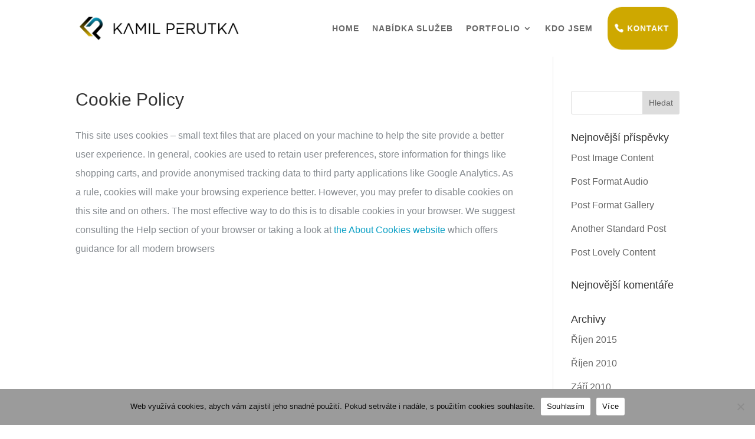

--- FILE ---
content_type: text/css
request_url: https://www.kamilperutka.cz/wp-content/cache/autoptimize/css/autoptimize_single_f2d8e2be963595957d1f0a53bf016d6c.css?ver=1704351263
body_size: 1242
content:
@font-face{font-family:'Poppins';font-style:normal;font-weight:100;font-display:swap;src:url('https://www.kamilperutka.cz/wp-content/uploads/omgf/et-builder-googlefonts-cached/poppins-normal-100.eot');src:url('https://www.kamilperutka.cz/wp-content/uploads/omgf/et-builder-googlefonts-cached/poppins-normal-100.woff2') format('woff2'),url('https://www.kamilperutka.cz/wp-content/uploads/omgf/et-builder-googlefonts-cached/poppins-normal-100.woff') format('woff'),url('https://www.kamilperutka.cz/wp-content/uploads/omgf/et-builder-googlefonts-cached/poppins-normal-100.ttf') format('ttf')}@font-face{font-family:'Poppins';font-style:italic;font-weight:100;font-display:swap;src:url('https://www.kamilperutka.cz/wp-content/uploads/omgf/et-builder-googlefonts-cached/poppins-italic-100.eot');src:url('https://www.kamilperutka.cz/wp-content/uploads/omgf/et-builder-googlefonts-cached/poppins-italic-100.woff2') format('woff2'),url('https://www.kamilperutka.cz/wp-content/uploads/omgf/et-builder-googlefonts-cached/poppins-italic-100.woff') format('woff'),url('https://www.kamilperutka.cz/wp-content/uploads/omgf/et-builder-googlefonts-cached/poppins-italic-100.ttf') format('ttf')}@font-face{font-family:'Poppins';font-style:normal;font-weight:200;font-display:swap;src:url('https://www.kamilperutka.cz/wp-content/uploads/omgf/et-builder-googlefonts-cached/poppins-normal-200.eot');src:url('https://www.kamilperutka.cz/wp-content/uploads/omgf/et-builder-googlefonts-cached/poppins-normal-200.woff2') format('woff2'),url('https://www.kamilperutka.cz/wp-content/uploads/omgf/et-builder-googlefonts-cached/poppins-normal-200.woff') format('woff'),url('https://www.kamilperutka.cz/wp-content/uploads/omgf/et-builder-googlefonts-cached/poppins-normal-200.ttf') format('ttf')}@font-face{font-family:'Poppins';font-style:italic;font-weight:200;font-display:swap;src:url('https://www.kamilperutka.cz/wp-content/uploads/omgf/et-builder-googlefonts-cached/poppins-italic-200.eot');src:url('https://www.kamilperutka.cz/wp-content/uploads/omgf/et-builder-googlefonts-cached/poppins-italic-200.woff2') format('woff2'),url('https://www.kamilperutka.cz/wp-content/uploads/omgf/et-builder-googlefonts-cached/poppins-italic-200.woff') format('woff'),url('https://www.kamilperutka.cz/wp-content/uploads/omgf/et-builder-googlefonts-cached/poppins-italic-200.ttf') format('ttf')}@font-face{font-family:'Poppins';font-style:normal;font-weight:300;font-display:swap;src:url('https://www.kamilperutka.cz/wp-content/uploads/omgf/et-builder-googlefonts-cached/poppins-normal-300.eot');src:url('https://www.kamilperutka.cz/wp-content/uploads/omgf/et-builder-googlefonts-cached/poppins-normal-300.woff2') format('woff2'),url('https://www.kamilperutka.cz/wp-content/uploads/omgf/et-builder-googlefonts-cached/poppins-normal-300.woff') format('woff'),url('https://www.kamilperutka.cz/wp-content/uploads/omgf/et-builder-googlefonts-cached/poppins-normal-300.ttf') format('ttf')}@font-face{font-family:'Poppins';font-style:italic;font-weight:300;font-display:swap;src:url('https://www.kamilperutka.cz/wp-content/uploads/omgf/et-builder-googlefonts-cached/poppins-italic-300.eot');src:url('https://www.kamilperutka.cz/wp-content/uploads/omgf/et-builder-googlefonts-cached/poppins-italic-300.woff2') format('woff2'),url('https://www.kamilperutka.cz/wp-content/uploads/omgf/et-builder-googlefonts-cached/poppins-italic-300.woff') format('woff'),url('https://www.kamilperutka.cz/wp-content/uploads/omgf/et-builder-googlefonts-cached/poppins-italic-300.ttf') format('ttf')}@font-face{font-family:'Poppins';font-style:normal;font-weight:400;font-display:swap;src:url('https://www.kamilperutka.cz/wp-content/uploads/omgf/et-builder-googlefonts-cached/poppins-normal-400.eot');src:url('https://www.kamilperutka.cz/wp-content/uploads/omgf/et-builder-googlefonts-cached/poppins-normal-400.woff2') format('woff2'),url('https://www.kamilperutka.cz/wp-content/uploads/omgf/et-builder-googlefonts-cached/poppins-normal-400.woff') format('woff'),url('https://www.kamilperutka.cz/wp-content/uploads/omgf/et-builder-googlefonts-cached/poppins-normal-400.ttf') format('ttf')}@font-face{font-family:'Poppins';font-style:italic;font-weight:400;font-display:swap;src:url('https://www.kamilperutka.cz/wp-content/uploads/omgf/et-builder-googlefonts-cached/poppins-italic-400.eot');src:url('https://www.kamilperutka.cz/wp-content/uploads/omgf/et-builder-googlefonts-cached/poppins-italic-400.woff2') format('woff2'),url('https://www.kamilperutka.cz/wp-content/uploads/omgf/et-builder-googlefonts-cached/poppins-italic-400.woff') format('woff'),url('https://www.kamilperutka.cz/wp-content/uploads/omgf/et-builder-googlefonts-cached/poppins-italic-400.ttf') format('ttf')}@font-face{font-family:'Poppins';font-style:normal;font-weight:500;font-display:swap;src:url('https://www.kamilperutka.cz/wp-content/uploads/omgf/et-builder-googlefonts-cached/poppins-normal-500.eot');src:url('https://www.kamilperutka.cz/wp-content/uploads/omgf/et-builder-googlefonts-cached/poppins-normal-500.woff2') format('woff2'),url('https://www.kamilperutka.cz/wp-content/uploads/omgf/et-builder-googlefonts-cached/poppins-normal-500.woff') format('woff'),url('https://www.kamilperutka.cz/wp-content/uploads/omgf/et-builder-googlefonts-cached/poppins-normal-500.ttf') format('ttf')}@font-face{font-family:'Poppins';font-style:normal;font-weight:600;font-display:swap;src:url('https://www.kamilperutka.cz/wp-content/uploads/omgf/et-builder-googlefonts-cached/poppins-normal-600.eot');src:url('https://www.kamilperutka.cz/wp-content/uploads/omgf/et-builder-googlefonts-cached/poppins-normal-600.woff2') format('woff2'),url('https://www.kamilperutka.cz/wp-content/uploads/omgf/et-builder-googlefonts-cached/poppins-normal-600.woff') format('woff'),url('https://www.kamilperutka.cz/wp-content/uploads/omgf/et-builder-googlefonts-cached/poppins-normal-600.ttf') format('ttf')}@font-face{font-family:'Poppins';font-style:italic;font-weight:500;font-display:swap;src:url('https://www.kamilperutka.cz/wp-content/uploads/omgf/et-builder-googlefonts-cached/poppins-italic-500.eot');src:url('https://www.kamilperutka.cz/wp-content/uploads/omgf/et-builder-googlefonts-cached/poppins-italic-500.woff2') format('woff2'),url('https://www.kamilperutka.cz/wp-content/uploads/omgf/et-builder-googlefonts-cached/poppins-italic-500.woff') format('woff'),url('https://www.kamilperutka.cz/wp-content/uploads/omgf/et-builder-googlefonts-cached/poppins-italic-500.ttf') format('ttf')}@font-face{font-family:'Poppins';font-style:italic;font-weight:600;font-display:swap;src:url('https://www.kamilperutka.cz/wp-content/uploads/omgf/et-builder-googlefonts-cached/poppins-italic-600.eot');src:url('https://www.kamilperutka.cz/wp-content/uploads/omgf/et-builder-googlefonts-cached/poppins-italic-600.woff2') format('woff2'),url('https://www.kamilperutka.cz/wp-content/uploads/omgf/et-builder-googlefonts-cached/poppins-italic-600.woff') format('woff'),url('https://www.kamilperutka.cz/wp-content/uploads/omgf/et-builder-googlefonts-cached/poppins-italic-600.ttf') format('ttf')}@font-face{font-family:'Poppins';font-style:normal;font-weight:700;font-display:swap;src:url('https://www.kamilperutka.cz/wp-content/uploads/omgf/et-builder-googlefonts-cached/poppins-normal-700.eot');src:url('https://www.kamilperutka.cz/wp-content/uploads/omgf/et-builder-googlefonts-cached/poppins-normal-700.woff2') format('woff2'),url('https://www.kamilperutka.cz/wp-content/uploads/omgf/et-builder-googlefonts-cached/poppins-normal-700.woff') format('woff'),url('https://www.kamilperutka.cz/wp-content/uploads/omgf/et-builder-googlefonts-cached/poppins-normal-700.ttf') format('ttf')}@font-face{font-family:'Poppins';font-style:normal;font-weight:800;font-display:swap;src:url('https://www.kamilperutka.cz/wp-content/uploads/omgf/et-builder-googlefonts-cached/poppins-normal-800.eot');src:url('https://www.kamilperutka.cz/wp-content/uploads/omgf/et-builder-googlefonts-cached/poppins-normal-800.woff2') format('woff2'),url('https://www.kamilperutka.cz/wp-content/uploads/omgf/et-builder-googlefonts-cached/poppins-normal-800.woff') format('woff'),url('https://www.kamilperutka.cz/wp-content/uploads/omgf/et-builder-googlefonts-cached/poppins-normal-800.ttf') format('ttf')}@font-face{font-family:'Poppins';font-style:italic;font-weight:700;font-display:swap;src:url('https://www.kamilperutka.cz/wp-content/uploads/omgf/et-builder-googlefonts-cached/poppins-italic-700.eot');src:url('https://www.kamilperutka.cz/wp-content/uploads/omgf/et-builder-googlefonts-cached/poppins-italic-700.woff2') format('woff2'),url('https://www.kamilperutka.cz/wp-content/uploads/omgf/et-builder-googlefonts-cached/poppins-italic-700.woff') format('woff'),url('https://www.kamilperutka.cz/wp-content/uploads/omgf/et-builder-googlefonts-cached/poppins-italic-700.ttf') format('ttf')}@font-face{font-family:'Poppins';font-style:italic;font-weight:800;font-display:swap;src:url('https://www.kamilperutka.cz/wp-content/uploads/omgf/et-builder-googlefonts-cached/poppins-italic-800.eot');src:url('https://www.kamilperutka.cz/wp-content/uploads/omgf/et-builder-googlefonts-cached/poppins-italic-800.woff2') format('woff2'),url('https://www.kamilperutka.cz/wp-content/uploads/omgf/et-builder-googlefonts-cached/poppins-italic-800.woff') format('woff'),url('https://www.kamilperutka.cz/wp-content/uploads/omgf/et-builder-googlefonts-cached/poppins-italic-800.ttf') format('ttf')}@font-face{font-family:'Poppins';font-style:normal;font-weight:900;font-display:swap;src:url('https://www.kamilperutka.cz/wp-content/uploads/omgf/et-builder-googlefonts-cached/poppins-normal-900.eot');src:url('https://www.kamilperutka.cz/wp-content/uploads/omgf/et-builder-googlefonts-cached/poppins-normal-900.woff2') format('woff2'),url('https://www.kamilperutka.cz/wp-content/uploads/omgf/et-builder-googlefonts-cached/poppins-normal-900.woff') format('woff'),url('https://www.kamilperutka.cz/wp-content/uploads/omgf/et-builder-googlefonts-cached/poppins-normal-900.ttf') format('ttf')}@font-face{font-family:'Poppins';font-style:italic;font-weight:900;font-display:swap;src:url('https://www.kamilperutka.cz/wp-content/uploads/omgf/et-builder-googlefonts-cached/poppins-italic-900.eot');src:url('https://www.kamilperutka.cz/wp-content/uploads/omgf/et-builder-googlefonts-cached/poppins-italic-900.woff2') format('woff2'),url('https://www.kamilperutka.cz/wp-content/uploads/omgf/et-builder-googlefonts-cached/poppins-italic-900.woff') format('woff'),url('https://www.kamilperutka.cz/wp-content/uploads/omgf/et-builder-googlefonts-cached/poppins-italic-900.ttf') format('ttf')}@font-face{font-family:'Open Sans';font-style:normal;font-weight:300;font-display:swap;src:url('https://www.kamilperutka.cz/wp-content/uploads/omgf/et-builder-googlefonts-cached/open-sans-normal-300.eot');src:url('https://www.kamilperutka.cz/wp-content/uploads/omgf/et-builder-googlefonts-cached/open-sans-normal-300.woff2') format('woff2'),url('https://www.kamilperutka.cz/wp-content/uploads/omgf/et-builder-googlefonts-cached/open-sans-normal-300.woff') format('woff'),url('https://www.kamilperutka.cz/wp-content/uploads/omgf/et-builder-googlefonts-cached/open-sans-normal-300.ttf') format('ttf')}@font-face{font-family:'Open Sans';font-style:italic;font-weight:300;font-display:swap;src:url('https://www.kamilperutka.cz/wp-content/uploads/omgf/et-builder-googlefonts-cached/open-sans-italic-300.eot');src:url('https://www.kamilperutka.cz/wp-content/uploads/omgf/et-builder-googlefonts-cached/open-sans-italic-300.woff2') format('woff2'),url('https://www.kamilperutka.cz/wp-content/uploads/omgf/et-builder-googlefonts-cached/open-sans-italic-300.woff') format('woff'),url('https://www.kamilperutka.cz/wp-content/uploads/omgf/et-builder-googlefonts-cached/open-sans-italic-300.ttf') format('ttf')}@font-face{font-family:'Open Sans';font-style:normal;font-weight:400;font-display:swap;src:url('https://www.kamilperutka.cz/wp-content/uploads/omgf/et-builder-googlefonts-cached/open-sans-normal-400.eot');src:url('https://www.kamilperutka.cz/wp-content/uploads/omgf/et-builder-googlefonts-cached/open-sans-normal-400.woff2') format('woff2'),url('https://www.kamilperutka.cz/wp-content/uploads/omgf/et-builder-googlefonts-cached/open-sans-normal-400.woff') format('woff'),url('https://www.kamilperutka.cz/wp-content/uploads/omgf/et-builder-googlefonts-cached/open-sans-normal-400.ttf') format('ttf')}@font-face{font-family:'Open Sans';font-style:italic;font-weight:400;font-display:swap;src:url('https://www.kamilperutka.cz/wp-content/uploads/omgf/et-builder-googlefonts-cached/open-sans-italic-400.eot');src:url('https://www.kamilperutka.cz/wp-content/uploads/omgf/et-builder-googlefonts-cached/open-sans-italic-400.woff2') format('woff2'),url('https://www.kamilperutka.cz/wp-content/uploads/omgf/et-builder-googlefonts-cached/open-sans-italic-400.woff') format('woff'),url('https://www.kamilperutka.cz/wp-content/uploads/omgf/et-builder-googlefonts-cached/open-sans-italic-400.ttf') format('ttf')}@font-face{font-family:'Open Sans';font-style:normal;font-weight:600;font-display:swap;src:url('https://www.kamilperutka.cz/wp-content/uploads/omgf/et-builder-googlefonts-cached/open-sans-normal-600.eot');src:url('https://www.kamilperutka.cz/wp-content/uploads/omgf/et-builder-googlefonts-cached/open-sans-normal-600.woff2') format('woff2'),url('https://www.kamilperutka.cz/wp-content/uploads/omgf/et-builder-googlefonts-cached/open-sans-normal-600.woff') format('woff'),url('https://www.kamilperutka.cz/wp-content/uploads/omgf/et-builder-googlefonts-cached/open-sans-normal-600.ttf') format('ttf')}@font-face{font-family:'Open Sans';font-style:italic;font-weight:600;font-display:swap;src:url('https://www.kamilperutka.cz/wp-content/uploads/omgf/et-builder-googlefonts-cached/open-sans-italic-600.eot');src:url('https://www.kamilperutka.cz/wp-content/uploads/omgf/et-builder-googlefonts-cached/open-sans-italic-600.woff2') format('woff2'),url('https://www.kamilperutka.cz/wp-content/uploads/omgf/et-builder-googlefonts-cached/open-sans-italic-600.woff') format('woff'),url('https://www.kamilperutka.cz/wp-content/uploads/omgf/et-builder-googlefonts-cached/open-sans-italic-600.ttf') format('ttf')}@font-face{font-family:'Open Sans';font-style:normal;font-weight:700;font-display:swap;src:url('https://www.kamilperutka.cz/wp-content/uploads/omgf/et-builder-googlefonts-cached/open-sans-normal-700.eot');src:url('https://www.kamilperutka.cz/wp-content/uploads/omgf/et-builder-googlefonts-cached/open-sans-normal-700.woff2') format('woff2'),url('https://www.kamilperutka.cz/wp-content/uploads/omgf/et-builder-googlefonts-cached/open-sans-normal-700.woff') format('woff'),url('https://www.kamilperutka.cz/wp-content/uploads/omgf/et-builder-googlefonts-cached/open-sans-normal-700.ttf') format('ttf')}@font-face{font-family:'Open Sans';font-style:italic;font-weight:700;font-display:swap;src:url('https://www.kamilperutka.cz/wp-content/uploads/omgf/et-builder-googlefonts-cached/open-sans-italic-700.eot');src:url('https://www.kamilperutka.cz/wp-content/uploads/omgf/et-builder-googlefonts-cached/open-sans-italic-700.woff2') format('woff2'),url('https://www.kamilperutka.cz/wp-content/uploads/omgf/et-builder-googlefonts-cached/open-sans-italic-700.woff') format('woff'),url('https://www.kamilperutka.cz/wp-content/uploads/omgf/et-builder-googlefonts-cached/open-sans-italic-700.ttf') format('ttf')}@font-face{font-family:'Open Sans';font-style:normal;font-weight:800;font-display:swap;src:url('https://www.kamilperutka.cz/wp-content/uploads/omgf/et-builder-googlefonts-cached/open-sans-normal-800.eot');src:url('https://www.kamilperutka.cz/wp-content/uploads/omgf/et-builder-googlefonts-cached/open-sans-normal-800.woff2') format('woff2'),url('https://www.kamilperutka.cz/wp-content/uploads/omgf/et-builder-googlefonts-cached/open-sans-normal-800.woff') format('woff'),url('https://www.kamilperutka.cz/wp-content/uploads/omgf/et-builder-googlefonts-cached/open-sans-normal-800.ttf') format('ttf')}@font-face{font-family:'Open Sans';font-style:italic;font-weight:800;font-display:swap;src:url('https://www.kamilperutka.cz/wp-content/uploads/omgf/et-builder-googlefonts-cached/open-sans-italic-800.eot');src:url('https://www.kamilperutka.cz/wp-content/uploads/omgf/et-builder-googlefonts-cached/open-sans-italic-800.woff2') format('woff2'),url('https://www.kamilperutka.cz/wp-content/uploads/omgf/et-builder-googlefonts-cached/open-sans-italic-800.woff') format('woff'),url('https://www.kamilperutka.cz/wp-content/uploads/omgf/et-builder-googlefonts-cached/open-sans-italic-800.ttf') format('ttf')}@font-face{font-family:'Montserrat';font-style:normal;font-weight:100;font-display:swap;src:url('https://www.kamilperutka.cz/wp-content/uploads/omgf/et-builder-googlefonts-cached/montserrat-normal-100.eot');src:url('https://www.kamilperutka.cz/wp-content/uploads/omgf/et-builder-googlefonts-cached/montserrat-normal-100.woff2') format('woff2'),url('https://www.kamilperutka.cz/wp-content/uploads/omgf/et-builder-googlefonts-cached/montserrat-normal-100.woff') format('woff'),url('https://www.kamilperutka.cz/wp-content/uploads/omgf/et-builder-googlefonts-cached/montserrat-normal-100.ttf') format('ttf')}@font-face{font-family:'Montserrat';font-style:italic;font-weight:100;font-display:swap;src:url('https://www.kamilperutka.cz/wp-content/uploads/omgf/et-builder-googlefonts-cached/montserrat-italic-100.eot');src:url('https://www.kamilperutka.cz/wp-content/uploads/omgf/et-builder-googlefonts-cached/montserrat-italic-100.woff2') format('woff2'),url('https://www.kamilperutka.cz/wp-content/uploads/omgf/et-builder-googlefonts-cached/montserrat-italic-100.woff') format('woff'),url('https://www.kamilperutka.cz/wp-content/uploads/omgf/et-builder-googlefonts-cached/montserrat-italic-100.ttf') format('ttf')}@font-face{font-family:'Montserrat';font-style:normal;font-weight:200;font-display:swap;src:url('https://www.kamilperutka.cz/wp-content/uploads/omgf/et-builder-googlefonts-cached/montserrat-normal-200.eot');src:url('https://www.kamilperutka.cz/wp-content/uploads/omgf/et-builder-googlefonts-cached/montserrat-normal-200.woff2') format('woff2'),url('https://www.kamilperutka.cz/wp-content/uploads/omgf/et-builder-googlefonts-cached/montserrat-normal-200.woff') format('woff'),url('https://www.kamilperutka.cz/wp-content/uploads/omgf/et-builder-googlefonts-cached/montserrat-normal-200.ttf') format('ttf')}@font-face{font-family:'Montserrat';font-style:italic;font-weight:200;font-display:swap;src:url('https://www.kamilperutka.cz/wp-content/uploads/omgf/et-builder-googlefonts-cached/montserrat-italic-200.eot');src:url('https://www.kamilperutka.cz/wp-content/uploads/omgf/et-builder-googlefonts-cached/montserrat-italic-200.woff2') format('woff2'),url('https://www.kamilperutka.cz/wp-content/uploads/omgf/et-builder-googlefonts-cached/montserrat-italic-200.woff') format('woff'),url('https://www.kamilperutka.cz/wp-content/uploads/omgf/et-builder-googlefonts-cached/montserrat-italic-200.ttf') format('ttf')}@font-face{font-family:'Montserrat';font-style:italic;font-weight:300;font-display:swap;src:url('https://www.kamilperutka.cz/wp-content/uploads/omgf/et-builder-googlefonts-cached/montserrat-italic-300.eot');src:url('https://www.kamilperutka.cz/wp-content/uploads/omgf/et-builder-googlefonts-cached/montserrat-italic-300.woff2') format('woff2'),url('https://www.kamilperutka.cz/wp-content/uploads/omgf/et-builder-googlefonts-cached/montserrat-italic-300.woff') format('woff'),url('https://www.kamilperutka.cz/wp-content/uploads/omgf/et-builder-googlefonts-cached/montserrat-italic-300.ttf') format('ttf')}@font-face{font-family:'Montserrat';font-style:normal;font-weight:300;font-display:swap;src:url('https://www.kamilperutka.cz/wp-content/uploads/omgf/et-builder-googlefonts-cached/montserrat-normal-300.eot');src:url('https://www.kamilperutka.cz/wp-content/uploads/omgf/et-builder-googlefonts-cached/montserrat-normal-300.woff2') format('woff2'),url('https://www.kamilperutka.cz/wp-content/uploads/omgf/et-builder-googlefonts-cached/montserrat-normal-300.woff') format('woff'),url('https://www.kamilperutka.cz/wp-content/uploads/omgf/et-builder-googlefonts-cached/montserrat-normal-300.ttf') format('ttf')}@font-face{font-family:'Montserrat';font-style:normal;font-weight:400;font-display:swap;src:url('https://www.kamilperutka.cz/wp-content/uploads/omgf/et-builder-googlefonts-cached/montserrat-normal-400.eot');src:url('https://www.kamilperutka.cz/wp-content/uploads/omgf/et-builder-googlefonts-cached/montserrat-normal-400.woff2') format('woff2'),url('https://www.kamilperutka.cz/wp-content/uploads/omgf/et-builder-googlefonts-cached/montserrat-normal-400.woff') format('woff'),url('https://www.kamilperutka.cz/wp-content/uploads/omgf/et-builder-googlefonts-cached/montserrat-normal-400.ttf') format('ttf')}@font-face{font-family:'Montserrat';font-style:italic;font-weight:400;font-display:swap;src:url('https://www.kamilperutka.cz/wp-content/uploads/omgf/et-builder-googlefonts-cached/montserrat-italic-400.eot');src:url('https://www.kamilperutka.cz/wp-content/uploads/omgf/et-builder-googlefonts-cached/montserrat-italic-400.woff2') format('woff2'),url('https://www.kamilperutka.cz/wp-content/uploads/omgf/et-builder-googlefonts-cached/montserrat-italic-400.woff') format('woff'),url('https://www.kamilperutka.cz/wp-content/uploads/omgf/et-builder-googlefonts-cached/montserrat-italic-400.ttf') format('ttf')}@font-face{font-family:'Montserrat';font-style:italic;font-weight:500;font-display:swap;src:url('https://www.kamilperutka.cz/wp-content/uploads/omgf/et-builder-googlefonts-cached/montserrat-italic-500.eot');src:url('https://www.kamilperutka.cz/wp-content/uploads/omgf/et-builder-googlefonts-cached/montserrat-italic-500.woff2') format('woff2'),url('https://www.kamilperutka.cz/wp-content/uploads/omgf/et-builder-googlefonts-cached/montserrat-italic-500.woff') format('woff'),url('https://www.kamilperutka.cz/wp-content/uploads/omgf/et-builder-googlefonts-cached/montserrat-italic-500.ttf') format('ttf')}@font-face{font-family:'Montserrat';font-style:normal;font-weight:500;font-display:swap;src:url('https://www.kamilperutka.cz/wp-content/uploads/omgf/et-builder-googlefonts-cached/montserrat-normal-500.eot');src:url('https://www.kamilperutka.cz/wp-content/uploads/omgf/et-builder-googlefonts-cached/montserrat-normal-500.woff2') format('woff2'),url('https://www.kamilperutka.cz/wp-content/uploads/omgf/et-builder-googlefonts-cached/montserrat-normal-500.woff') format('woff'),url('https://www.kamilperutka.cz/wp-content/uploads/omgf/et-builder-googlefonts-cached/montserrat-normal-500.ttf') format('ttf')}@font-face{font-family:'Montserrat';font-style:normal;font-weight:600;font-display:swap;src:url('https://www.kamilperutka.cz/wp-content/uploads/omgf/et-builder-googlefonts-cached/montserrat-normal-600.eot');src:url('https://www.kamilperutka.cz/wp-content/uploads/omgf/et-builder-googlefonts-cached/montserrat-normal-600.woff2') format('woff2'),url('https://www.kamilperutka.cz/wp-content/uploads/omgf/et-builder-googlefonts-cached/montserrat-normal-600.woff') format('woff'),url('https://www.kamilperutka.cz/wp-content/uploads/omgf/et-builder-googlefonts-cached/montserrat-normal-600.ttf') format('ttf')}@font-face{font-family:'Montserrat';font-style:normal;font-weight:700;font-display:swap;src:url('https://www.kamilperutka.cz/wp-content/uploads/omgf/et-builder-googlefonts-cached/montserrat-normal-700.eot');src:url('https://www.kamilperutka.cz/wp-content/uploads/omgf/et-builder-googlefonts-cached/montserrat-normal-700.woff2') format('woff2'),url('https://www.kamilperutka.cz/wp-content/uploads/omgf/et-builder-googlefonts-cached/montserrat-normal-700.woff') format('woff'),url('https://www.kamilperutka.cz/wp-content/uploads/omgf/et-builder-googlefonts-cached/montserrat-normal-700.ttf') format('ttf')}@font-face{font-family:'Montserrat';font-style:italic;font-weight:600;font-display:swap;src:url('https://www.kamilperutka.cz/wp-content/uploads/omgf/et-builder-googlefonts-cached/montserrat-italic-600.eot');src:url('https://www.kamilperutka.cz/wp-content/uploads/omgf/et-builder-googlefonts-cached/montserrat-italic-600.woff2') format('woff2'),url('https://www.kamilperutka.cz/wp-content/uploads/omgf/et-builder-googlefonts-cached/montserrat-italic-600.woff') format('woff'),url('https://www.kamilperutka.cz/wp-content/uploads/omgf/et-builder-googlefonts-cached/montserrat-italic-600.ttf') format('ttf')}@font-face{font-family:'Montserrat';font-style:italic;font-weight:700;font-display:swap;src:url('https://www.kamilperutka.cz/wp-content/uploads/omgf/et-builder-googlefonts-cached/montserrat-italic-700.eot');src:url('https://www.kamilperutka.cz/wp-content/uploads/omgf/et-builder-googlefonts-cached/montserrat-italic-700.woff2') format('woff2'),url('https://www.kamilperutka.cz/wp-content/uploads/omgf/et-builder-googlefonts-cached/montserrat-italic-700.woff') format('woff'),url('https://www.kamilperutka.cz/wp-content/uploads/omgf/et-builder-googlefonts-cached/montserrat-italic-700.ttf') format('ttf')}@font-face{font-family:'Montserrat';font-style:italic;font-weight:800;font-display:swap;src:url('https://www.kamilperutka.cz/wp-content/uploads/omgf/et-builder-googlefonts-cached/montserrat-italic-800.eot');src:url('https://www.kamilperutka.cz/wp-content/uploads/omgf/et-builder-googlefonts-cached/montserrat-italic-800.woff2') format('woff2'),url('https://www.kamilperutka.cz/wp-content/uploads/omgf/et-builder-googlefonts-cached/montserrat-italic-800.woff') format('woff'),url('https://www.kamilperutka.cz/wp-content/uploads/omgf/et-builder-googlefonts-cached/montserrat-italic-800.ttf') format('ttf')}@font-face{font-family:'Montserrat';font-style:normal;font-weight:900;font-display:swap;src:url('https://www.kamilperutka.cz/wp-content/uploads/omgf/et-builder-googlefonts-cached/montserrat-normal-900.eot');src:url('https://www.kamilperutka.cz/wp-content/uploads/omgf/et-builder-googlefonts-cached/montserrat-normal-900.woff2') format('woff2'),url('https://www.kamilperutka.cz/wp-content/uploads/omgf/et-builder-googlefonts-cached/montserrat-normal-900.woff') format('woff'),url('https://www.kamilperutka.cz/wp-content/uploads/omgf/et-builder-googlefonts-cached/montserrat-normal-900.ttf') format('ttf')}@font-face{font-family:'Montserrat';font-style:normal;font-weight:800;font-display:swap;src:url('https://www.kamilperutka.cz/wp-content/uploads/omgf/et-builder-googlefonts-cached/montserrat-normal-800.eot');src:url('https://www.kamilperutka.cz/wp-content/uploads/omgf/et-builder-googlefonts-cached/montserrat-normal-800.woff2') format('woff2'),url('https://www.kamilperutka.cz/wp-content/uploads/omgf/et-builder-googlefonts-cached/montserrat-normal-800.woff') format('woff'),url('https://www.kamilperutka.cz/wp-content/uploads/omgf/et-builder-googlefonts-cached/montserrat-normal-800.ttf') format('ttf')}@font-face{font-family:'Montserrat';font-style:italic;font-weight:900;font-display:swap;src:url('https://www.kamilperutka.cz/wp-content/uploads/omgf/et-builder-googlefonts-cached/montserrat-italic-900.eot');src:url('https://www.kamilperutka.cz/wp-content/uploads/omgf/et-builder-googlefonts-cached/montserrat-italic-900.woff2') format('woff2'),url('https://www.kamilperutka.cz/wp-content/uploads/omgf/et-builder-googlefonts-cached/montserrat-italic-900.woff') format('woff'),url('https://www.kamilperutka.cz/wp-content/uploads/omgf/et-builder-googlefonts-cached/montserrat-italic-900.ttf') format('ttf')}@font-face{font-family:'Lato';font-style:normal;font-weight:100;font-display:swap;src:url('https://www.kamilperutka.cz/wp-content/uploads/omgf/et-builder-googlefonts-cached/lato-normal-100.eot');src:url('https://www.kamilperutka.cz/wp-content/uploads/omgf/et-builder-googlefonts-cached/lato-normal-100.woff2') format('woff2'),url('https://www.kamilperutka.cz/wp-content/uploads/omgf/et-builder-googlefonts-cached/lato-normal-100.woff') format('woff'),url('https://www.kamilperutka.cz/wp-content/uploads/omgf/et-builder-googlefonts-cached/lato-normal-100.ttf') format('ttf')}@font-face{font-family:'Lato';font-style:italic;font-weight:100;font-display:swap;src:url('https://www.kamilperutka.cz/wp-content/uploads/omgf/et-builder-googlefonts-cached/lato-italic-100.eot');src:url('https://www.kamilperutka.cz/wp-content/uploads/omgf/et-builder-googlefonts-cached/lato-italic-100.woff2') format('woff2'),url('https://www.kamilperutka.cz/wp-content/uploads/omgf/et-builder-googlefonts-cached/lato-italic-100.woff') format('woff'),url('https://www.kamilperutka.cz/wp-content/uploads/omgf/et-builder-googlefonts-cached/lato-italic-100.ttf') format('ttf')}@font-face{font-family:'Lato';font-style:normal;font-weight:300;font-display:swap;src:url('https://www.kamilperutka.cz/wp-content/uploads/omgf/et-builder-googlefonts-cached/lato-normal-300.eot');src:url('https://www.kamilperutka.cz/wp-content/uploads/omgf/et-builder-googlefonts-cached/lato-normal-300.woff2') format('woff2'),url('https://www.kamilperutka.cz/wp-content/uploads/omgf/et-builder-googlefonts-cached/lato-normal-300.woff') format('woff'),url('https://www.kamilperutka.cz/wp-content/uploads/omgf/et-builder-googlefonts-cached/lato-normal-300.ttf') format('ttf')}@font-face{font-family:'Lato';font-style:italic;font-weight:300;font-display:swap;src:url('https://www.kamilperutka.cz/wp-content/uploads/omgf/et-builder-googlefonts-cached/lato-italic-300.eot');src:url('https://www.kamilperutka.cz/wp-content/uploads/omgf/et-builder-googlefonts-cached/lato-italic-300.woff2') format('woff2'),url('https://www.kamilperutka.cz/wp-content/uploads/omgf/et-builder-googlefonts-cached/lato-italic-300.woff') format('woff'),url('https://www.kamilperutka.cz/wp-content/uploads/omgf/et-builder-googlefonts-cached/lato-italic-300.ttf') format('ttf')}@font-face{font-family:'Lato';font-style:italic;font-weight:400;font-display:swap;src:url('https://www.kamilperutka.cz/wp-content/uploads/omgf/et-builder-googlefonts-cached/lato-italic-400.eot');src:url('https://www.kamilperutka.cz/wp-content/uploads/omgf/et-builder-googlefonts-cached/lato-italic-400.woff2') format('woff2'),url('https://www.kamilperutka.cz/wp-content/uploads/omgf/et-builder-googlefonts-cached/lato-italic-400.woff') format('woff'),url('https://www.kamilperutka.cz/wp-content/uploads/omgf/et-builder-googlefonts-cached/lato-italic-400.ttf') format('ttf')}@font-face{font-family:'Lato';font-style:normal;font-weight:400;font-display:swap;src:url('https://www.kamilperutka.cz/wp-content/uploads/omgf/et-builder-googlefonts-cached/lato-normal-400.eot');src:url('https://www.kamilperutka.cz/wp-content/uploads/omgf/et-builder-googlefonts-cached/lato-normal-400.woff2') format('woff2'),url('https://www.kamilperutka.cz/wp-content/uploads/omgf/et-builder-googlefonts-cached/lato-normal-400.woff') format('woff'),url('https://www.kamilperutka.cz/wp-content/uploads/omgf/et-builder-googlefonts-cached/lato-normal-400.ttf') format('ttf')}@font-face{font-family:'Lato';font-style:italic;font-weight:700;font-display:swap;src:url('https://www.kamilperutka.cz/wp-content/uploads/omgf/et-builder-googlefonts-cached/lato-italic-700.eot');src:url('https://www.kamilperutka.cz/wp-content/uploads/omgf/et-builder-googlefonts-cached/lato-italic-700.woff2') format('woff2'),url('https://www.kamilperutka.cz/wp-content/uploads/omgf/et-builder-googlefonts-cached/lato-italic-700.woff') format('woff'),url('https://www.kamilperutka.cz/wp-content/uploads/omgf/et-builder-googlefonts-cached/lato-italic-700.ttf') format('ttf')}@font-face{font-family:'Lato';font-style:normal;font-weight:700;font-display:swap;src:url('https://www.kamilperutka.cz/wp-content/uploads/omgf/et-builder-googlefonts-cached/lato-normal-700.eot');src:url('https://www.kamilperutka.cz/wp-content/uploads/omgf/et-builder-googlefonts-cached/lato-normal-700.woff2') format('woff2'),url('https://www.kamilperutka.cz/wp-content/uploads/omgf/et-builder-googlefonts-cached/lato-normal-700.woff') format('woff'),url('https://www.kamilperutka.cz/wp-content/uploads/omgf/et-builder-googlefonts-cached/lato-normal-700.ttf') format('ttf')}@font-face{font-family:'Lato';font-style:normal;font-weight:900;font-display:swap;src:url('https://www.kamilperutka.cz/wp-content/uploads/omgf/et-builder-googlefonts-cached/lato-normal-900.eot');src:url('https://www.kamilperutka.cz/wp-content/uploads/omgf/et-builder-googlefonts-cached/lato-normal-900.woff2') format('woff2'),url('https://www.kamilperutka.cz/wp-content/uploads/omgf/et-builder-googlefonts-cached/lato-normal-900.woff') format('woff'),url('https://www.kamilperutka.cz/wp-content/uploads/omgf/et-builder-googlefonts-cached/lato-normal-900.ttf') format('ttf')}@font-face{font-family:'Lato';font-style:italic;font-weight:900;font-display:swap;src:url('https://www.kamilperutka.cz/wp-content/uploads/omgf/et-builder-googlefonts-cached/lato-italic-900.eot');src:url('https://www.kamilperutka.cz/wp-content/uploads/omgf/et-builder-googlefonts-cached/lato-italic-900.woff2') format('woff2'),url('https://www.kamilperutka.cz/wp-content/uploads/omgf/et-builder-googlefonts-cached/lato-italic-900.woff') format('woff'),url('https://www.kamilperutka.cz/wp-content/uploads/omgf/et-builder-googlefonts-cached/lato-italic-900.ttf') format('ttf')}@font-face{font-family:'Oswald';font-style:normal;font-weight:200;font-display:swap;src:url('https://www.kamilperutka.cz/wp-content/uploads/omgf/et-builder-googlefonts-cached/oswald-normal-200.eot');src:url('https://www.kamilperutka.cz/wp-content/uploads/omgf/et-builder-googlefonts-cached/oswald-normal-200.woff2') format('woff2'),url('https://www.kamilperutka.cz/wp-content/uploads/omgf/et-builder-googlefonts-cached/oswald-normal-200.woff') format('woff'),url('https://www.kamilperutka.cz/wp-content/uploads/omgf/et-builder-googlefonts-cached/oswald-normal-200.ttf') format('ttf')}@font-face{font-family:'Oswald';font-style:normal;font-weight:300;font-display:swap;src:url('https://www.kamilperutka.cz/wp-content/uploads/omgf/et-builder-googlefonts-cached/oswald-normal-300.eot');src:url('https://www.kamilperutka.cz/wp-content/uploads/omgf/et-builder-googlefonts-cached/oswald-normal-300.woff2') format('woff2'),url('https://www.kamilperutka.cz/wp-content/uploads/omgf/et-builder-googlefonts-cached/oswald-normal-300.woff') format('woff'),url('https://www.kamilperutka.cz/wp-content/uploads/omgf/et-builder-googlefonts-cached/oswald-normal-300.ttf') format('ttf')}@font-face{font-family:'Oswald';font-style:normal;font-weight:500;font-display:swap;src:url('https://www.kamilperutka.cz/wp-content/uploads/omgf/et-builder-googlefonts-cached/oswald-normal-500.eot');src:url('https://www.kamilperutka.cz/wp-content/uploads/omgf/et-builder-googlefonts-cached/oswald-normal-500.woff2') format('woff2'),url('https://www.kamilperutka.cz/wp-content/uploads/omgf/et-builder-googlefonts-cached/oswald-normal-500.woff') format('woff'),url('https://www.kamilperutka.cz/wp-content/uploads/omgf/et-builder-googlefonts-cached/oswald-normal-500.ttf') format('ttf')}@font-face{font-family:'Oswald';font-style:normal;font-weight:400;font-display:swap;src:url('https://www.kamilperutka.cz/wp-content/uploads/omgf/et-builder-googlefonts-cached/oswald-normal-400.eot');src:url('https://www.kamilperutka.cz/wp-content/uploads/omgf/et-builder-googlefonts-cached/oswald-normal-400.woff2') format('woff2'),url('https://www.kamilperutka.cz/wp-content/uploads/omgf/et-builder-googlefonts-cached/oswald-normal-400.woff') format('woff'),url('https://www.kamilperutka.cz/wp-content/uploads/omgf/et-builder-googlefonts-cached/oswald-normal-400.ttf') format('ttf')}@font-face{font-family:'Oswald';font-style:normal;font-weight:600;font-display:swap;src:url('https://www.kamilperutka.cz/wp-content/uploads/omgf/et-builder-googlefonts-cached/oswald-normal-600.eot');src:url('https://www.kamilperutka.cz/wp-content/uploads/omgf/et-builder-googlefonts-cached/oswald-normal-600.woff2') format('woff2'),url('https://www.kamilperutka.cz/wp-content/uploads/omgf/et-builder-googlefonts-cached/oswald-normal-600.woff') format('woff'),url('https://www.kamilperutka.cz/wp-content/uploads/omgf/et-builder-googlefonts-cached/oswald-normal-600.ttf') format('ttf')}@font-face{font-family:'Oswald';font-style:normal;font-weight:700;font-display:swap;src:url('https://www.kamilperutka.cz/wp-content/uploads/omgf/et-builder-googlefonts-cached/oswald-normal-700.eot');src:url('https://www.kamilperutka.cz/wp-content/uploads/omgf/et-builder-googlefonts-cached/oswald-normal-700.woff2') format('woff2'),url('https://www.kamilperutka.cz/wp-content/uploads/omgf/et-builder-googlefonts-cached/oswald-normal-700.woff') format('woff'),url('https://www.kamilperutka.cz/wp-content/uploads/omgf/et-builder-googlefonts-cached/oswald-normal-700.ttf') format('ttf')}